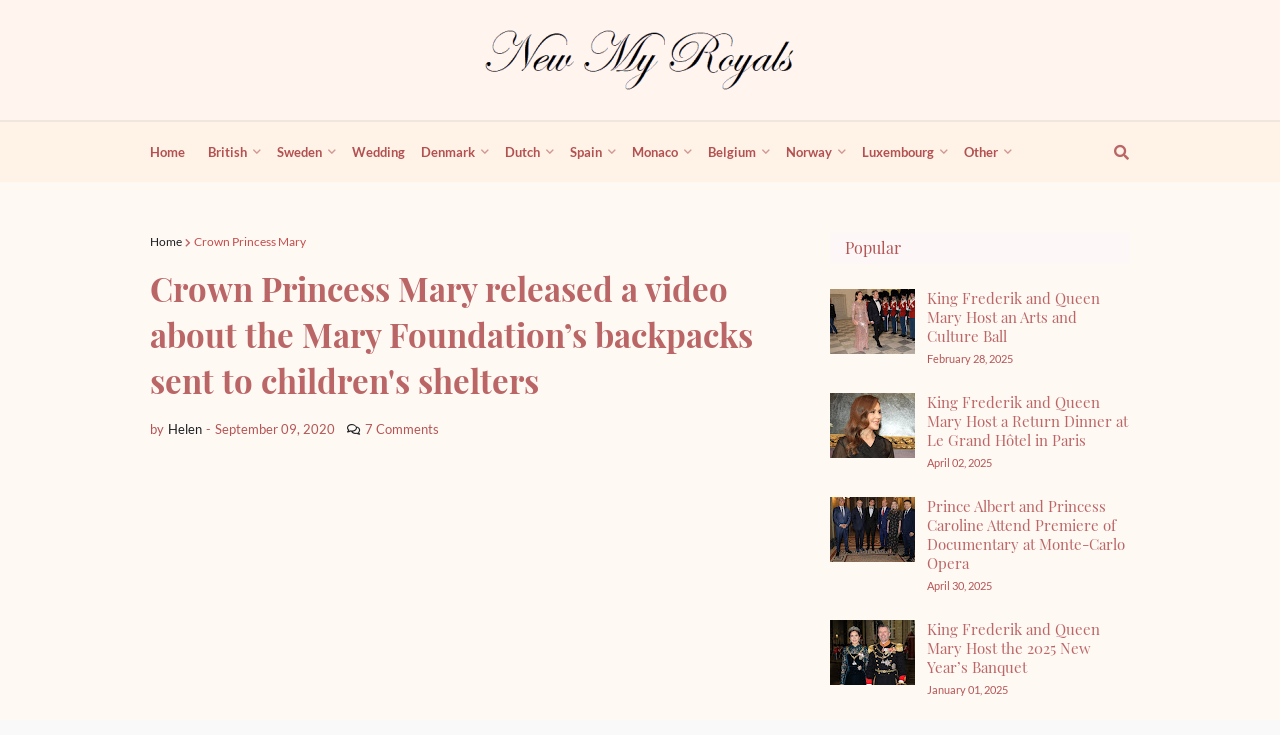

--- FILE ---
content_type: text/html; charset=UTF-8
request_url: https://www.blogger.com/video.g?token=AD6v5dygX8DW5JbHNeV9wV7UgzCA6nnr4C-wF3Yb0iW3lalJqCFyrtU4EFJUkjr6vdGWsjZaL2tFy_R7UaBozDvEc09JDczRMSbMoruUIzWjqakyFKql4C_kOVPocwhCy6xbA12WUpDR
body_size: 375
content:
<!DOCTYPE HTML PUBLIC "-//W3C//DTD HTML 4.01//EN" "http://www.w3.org/TR/html4/strict.dtd"><html dir="ltr"><head><style type="text/css">
        body,
        .main,
        #videocontainer,
        .thumbnail-holder,
        .play-button {
          background: black;
          height: 100vh;
          margin: 0;
          overflow: hidden;
          position: absolute;
          width: 100%;
        }

        #videocontainer.type-BLOGGER_UPLOADED .thumbnail-holder {
          background-size: contain;
        }

        .thumbnail-holder {
          background-repeat: no-repeat;
          background-position: center;
          z-index: 10;
        }

        .play-button {
          background: url('https://www.gstatic.com/images/icons/material/system/1x/play_arrow_white_48dp.png') rgba(0,0,0,0.1) no-repeat center;
          cursor: pointer;
          display: block;
          z-index: 20;
        }
      </style>
<script type="text/javascript">
        var VIDEO_CONFIG = {"thumbnail":"https://i9.ytimg.com/vi_blogger/dJhBEWHY3Tg/1.jpg?sqp=CNSJ-8kGGPDEAfqGspsBBgjAAhC0AQ&rs=AMzJL3lp0g5SuUXS61FyAy9OlKn4OmETMQ","iframe_id":"BLOGGER-video-7498411161d8dd38-15998","allow_resize":false,"streams":[{"play_url":"https://rr1---sn-vgqsknek.googlevideo.com/videoplayback?expire=1765750100&ei=1MQ-aZHbCLLt_tcPzJ2u0Q4&ip=3.14.136.48&id=7498411161d8dd38&itag=18&source=blogger&xpc=Egho7Zf3LnoBAQ%3D%3D&cps=0&met=1765721300,&mh=xo&mm=31&mn=sn-vgqsknek&ms=au&mv=u&mvi=1&pl=21&rms=au,au&susc=bl&eaua=J4u3jgVranU&mime=video/mp4&vprv=1&rqh=1&dur=94.319&lmt=1599648184392540&mt=1765720806&txp=1318224&sparams=expire,ei,ip,id,itag,source,xpc,susc,eaua,mime,vprv,rqh,dur,lmt&sig=AJfQdSswRAIgZm-Oja6YCzHpFKT914hu1Rf8iafDAhedw_jm9xMc5kUCIFcHcdze3nsy3xy-fr85Te_c8wTyMFHWR7_lUYt09tMN&lsparams=cps,met,mh,mm,mn,ms,mv,mvi,pl,rms&lsig=APaTxxMwRgIhAIvxYoDKPfUVeunCCXcmJz_Tj_c8m6204N4t_BFazzRMAiEAxm_Wq7ZDiGoPOumjtal_3ucr1AQUsSvRM7l2-2DPO6I%3D","format_id":18}]}
      </script></head>
<body><div class="main"><div id="videocontainer" class="type-BLOGGER_UPLOADED"><div class="thumbnail-holder"></div>
<div class="play-button"></div></div></div>
<script type="text/javascript" src="https://www.blogger.com/static/v1/jsbin/1531048980-video_compiled.js"></script>
</body></html>

--- FILE ---
content_type: text/html; charset=utf-8
request_url: https://www.google.com/recaptcha/api2/aframe
body_size: 222
content:
<!DOCTYPE HTML><html><head><meta http-equiv="content-type" content="text/html; charset=UTF-8"></head><body><script nonce="Fcaxo5OzCaJe3s7K-vigkw">/** Anti-fraud and anti-abuse applications only. See google.com/recaptcha */ try{var clients={'sodar':'https://pagead2.googlesyndication.com/pagead/sodar?'};window.addEventListener("message",function(a){try{if(a.source===window.parent){var b=JSON.parse(a.data);var c=clients[b['id']];if(c){var d=document.createElement('img');d.src=c+b['params']+'&rc='+(localStorage.getItem("rc::a")?sessionStorage.getItem("rc::b"):"");window.document.body.appendChild(d);sessionStorage.setItem("rc::e",parseInt(sessionStorage.getItem("rc::e")||0)+1);localStorage.setItem("rc::h",'1765721301911');}}}catch(b){}});window.parent.postMessage("_grecaptcha_ready", "*");}catch(b){}</script></body></html>